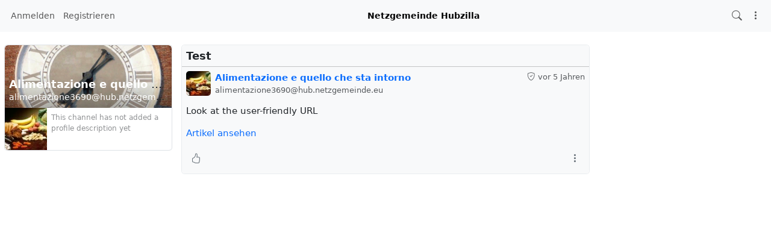

--- FILE ---
content_type: text/javascript
request_url: https://hub.netzgemeinde.eu/view/js/main.js?v=10.6.1
body_size: 18698
content:
var src = null;
var prev = null;
var livetime = null;
var msie = false;
var stopped = false;
var totStopped = false;
var timer = null;
var pr = 0;
var liking = 0;
var in_progress = false;
var langSelect = false;
var commentBusy = false;
var last_popup_menu = null;
var last_popup_button = null;
var scroll_next = false;
var next_page = 1;
var page_load = true;
var loadingPage = true;
var pageHasMoreContent = true;
var divmore_height = 400;
var last_filestorage_id = null;
var mediaPlaying = false;
var liveRecurse = 0;
var savedTitle = '';
var followUpPageLoad = false;
var window_needs_alert = true;
var expanded_items = [];
var updateTimeout = [];
const singlethread_modules = ['display', 'hq'];
const redirect_modules = ['display', 'notify'];
let b64mids = [];


var page_cache = {};

// take care of tab/window reloads on channel change
if(localStorage.getItem('uid') !== localUser.toString()) {
	localStorage.clear();
	sessionStorage.clear();
	localStorage.setItem('uid', localUser.toString());
}

window.onstorage = function(e) {
	if(e.key === 'uid' && parseInt(e.newValue) !== localUser) {
		if(window_needs_alert) {
			window_needs_alert = false;
			alert("Your identity has changed. Page reload required!");
			window.location.reload();
			return;
		}
	}
}

if ('serviceWorker' in navigator) {
	navigator.serviceWorker.register('/ServiceWorker.js', { scope: '/' }).then(function(registration) {
		console.log('Service worker registered. scope is', registration.scope);
	}).catch(function(error) {
		console.log('Service worker registration failed because ' + error);
	});
}

$.ajaxSetup({cache: false});

var tf = new Function('n', 's', 'var k = s.split("/")['+aStr['plural_func']+']; return (k ? k : s);');

$(document).ready(function() {

	$(document).on('click focus', '.comment-edit-form', handle_comment_form);
	$(document).on('click', '.conversation-settings-link', getConversationSettings);
	$(document).on('click', '#settings_module_ajax_submit', postConversationSettings);

	$(document).on('click', '#expand-aside', toggleAside);

	$(document).on('click focus', '.comment-edit-form  textarea', function(e) {
		if(! this.autocomplete_handled) {
			/* autocomplete @nicknames */
			$(this).editor_autocomplete(baseurl+"/acl?n=1");
			/* autocomplete bbcode */
			$(this).bbco_autocomplete('bbcode');

			this.autocomplete_handled = true;
		}

	});

	$(document).on('keydown', '.comment-edit-form  textarea.expanded', function (e) {
		if (e.ctrlKey && e.keyCode === 13) {
			post_comment(this.id.replace('comment-edit-text-',''));
		}
	});

	document.addEventListener('click', function(event) {
		// Only handle clicks on .wall-item-reaction or its children
		const target = event.target.closest('.wall-item-reaction');
		if (!target) return;

		let doRequest = true;
		const isUserClick = event.isTrusted;

		// Destructure relevant data attributes
		const { itemId: id, itemMid: mid, itemParent: parentId, itemUuid: uuid, itemVerb: verb } = target.dataset;
		const isCommentBtn = target.classList.contains('wall-item-comment');

		if (isCommentBtn) {
			if (id === parentId) {
				// Handle blog mode
				target.classList.add('disabled');
				document.getElementById(`load-more-progress-wrapper-${id}`).classList.remove('d-none');
				document.getElementById(`load-more-${id}`).classList.remove('d-none')
				request(id, mid, 'load', parentId, uuid, isUserClick);
				return;
			}

			// Get relevant DOM elements
			const threadWrapper = document.getElementById(`thread-wrapper-${id}`);
			const parentWrapper = document.getElementById(`thread-wrapper-${parentId}`);
			const subThreadWrapper = document.getElementById(`wall-item-sub-thread-wrapper-${id}`);
			const parentSubThreadWrapper = document.getElementById(`wall-item-sub-thread-wrapper-${parentId}`);

			// Query related sub-thread and highlight elements
			const parentIndentedThreads = document.querySelectorAll(`#wall-item-sub-thread-wrapper-${parentId} .wall-item-sub-thread-wrapper.item-indent`);

			let ancestorIds = [];

			doRequest = !subThreadWrapper.children.length;

			// Set visual styles using UUID
			subThreadWrapper.style.setProperty('--hz-item-indent', stringToHslColor(uuid));
			threadWrapper.style.setProperty('--hz-item-highlight', stringToHslColor(uuid));
			threadWrapper.style.setProperty('--hz-wall-item-expanded-before-content', '"' + aStr.dblclick_to_exit_zoom + '"');

			// Clear previous highlights
			parentSubThreadWrapper.querySelectorAll('.thread-wrapper.item-highlight').forEach(el => el.classList.remove('item-highlight'));

			if (isUserClick && parentIndentedThreads.length === 0 && !subThreadWrapper.children.length) {
				// Handle first-time expansion and highlighting but not for toplevels (blog mode)
				threadWrapper.classList.add('item-highlight');
			} else {
				// Handle indentation and zooming
				let ancestor = subThreadWrapper.parentElement;
				ancestorIds.push(ancestor.id.slice(15)); // thread-wrapper-1234

				while (ancestor) {
					if (ancestor.classList.contains('item-indent') && ancestor.classList.contains('wall-item-sub-thread-wrapper')) {
						ancestorIds.push(ancestor.parentElement.id.slice(15));
					}
					ancestor = ancestor.parentElement;
				}

				ancestorIds.reverse();

				if (ancestorIds.length > 3) {
					// Handle zooming in
					let firstWrapper = document.getElementById('thread-wrapper-' + ancestorIds[0]);
					let firstSubWrapper = document.getElementById('wall-item-sub-thread-wrapper-' + ancestorIds[0]);

					firstWrapper.querySelector('.wall-item-comment').classList.remove('indented');
					firstWrapper.classList.remove('wall-item-expanded', 'shadow');
					firstSubWrapper.classList.remove('item-indent');

					let newFirstWrapper = document.getElementById('thread-wrapper-' + ancestorIds[1])
					let newFirstSubWrapper = document.getElementById('wall-item-sub-thread-wrapper-' + ancestorIds[1])

					newFirstWrapper.classList.add('wall-item-expanded', 'shadow');
					parentWrapper.classList.add('wall-item-backdrop');

					// Exit zoom on double-click
					newFirstWrapper.addEventListener('dblclick', function() {
						parentWrapper.querySelectorAll('.wall-item-comment.indented').forEach(el => el.classList.remove('indented'));
						parentWrapper.querySelectorAll('.wall-item-comment.collapsed').forEach(el => el.classList.remove('collapsed'));
						parentWrapper.classList.remove('wall-item-backdrop');
						parentWrapper.querySelectorAll('.wall-item-sub-thread-wrapper.item-indent').forEach(el => el.classList.remove('item-indent'));
						parentWrapper.querySelectorAll('.wall-item-sub-thread-wrapper.d-none').forEach(el => el.classList.remove('d-none'));
						parentWrapper.querySelectorAll('.thread-wrapper.wall-item-expanded').forEach(el => el.classList.remove('wall-item-expanded', 'shadow'));
					}, { once: true });
				}

				// Toggle sub-thread visibility if indented
				if (isUserClick && target.classList.contains('indented')) {
					doRequest = false;
					subThreadWrapper.classList.toggle('d-none');
					target.classList.toggle('collapsed');
				}

				// Indenting of already expanded but flattened items
				if (isUserClick && subThreadWrapper.classList.contains('item-expanded') && !subThreadWrapper.classList.contains('item-indent')) {
					doRequest = false;

					threadWrapper.querySelectorAll('.wall-item-sub-thread-wrapper.item-expanded').forEach(function (el, i) {
						el.classList.add('item-indent');

						el.querySelectorAll('.wall-item-comment.expanded').forEach(function (el, i) {
							el.classList.add('collapsed', 'indented');
						});

						// Collapse everything below the first level
						if (i > 0) {
							el.classList.add('d-none');
						}
					});
				}

				// Indent the subthread
				subThreadWrapper.classList.add('item-indent', 'item-expanded');

				// Mark as indented after visibility toggle
				target.classList.add('indented');
			}

			// Mark as expanded
			target.classList.add('expanded');
		}

		if (doRequest) {
			request(id, mid, verb, parentId, uuid, isUserClick);
		}
	});

	document.addEventListener('click', function(event) {
		const targetElement = event.target.closest('.dropdown-item-expand');
		if (!targetElement) return;

		event.preventDefault();

		const id = targetElement.dataset.itemId;
		const subWrapper = document.getElementById(`wall-item-sub-thread-wrapper-${id}`);

		subWrapper.innerHTML = '';
		autoExpand(id);
	});

	// @hilmar |->
	if ( typeof(window.tao) == 'undefined' ) {
		window.tao = {};
	}
	if ( typeof(window.tao.zin) == 'undefined' ) {
		tao.zin = { syslc: '', syslcs: {}, htm: '', me: '', debug: '' };
		tao.zin.axim = '<i class="zinpax bi bi-arrow-repeat"></i>';
		$('.navbar-app[href*="/lang"]').attr({"aria-expand": "true", "id": "zintog"})
			.removeAttr('href').addClass('zinlcx zinlcxp dropdown dropdown-toggle').css('cursor','pointer');
		$('.nav-link[href*="/lang"]').addClass('zinlcxmi zinlcx').removeAttr('href').css('cursor','pointer');
	}
	$('.zinlcx').on('click',  function(e) {
		if (tao.zin.syslc == '') {
			$('.zinlcx').append(tao.zin.axim);
			$.ajax({
    			type: 'POST', url: 'lang',
      			data: { zinlc: '??' }
   			}).done( function(re) {
   				tao.zin.re = JSON.parse(re);
   			 	tao.zin.syslc = tao.zin.re.lc;
   			 	tao.zin.syslcs = tao.zin.re.lcs;
				tao.zin.htm = '<ul class="zinlcs">';
				$.each( tao.zin.syslcs, function( k, v ) {
					tao.zin.htm += '<li><a id="zinlc' + k + '" class="zinlc fakelink">' + k + ' ' + v + '</a></li>';
				});
				tao.zin.htm += '</ul>';
				$('.zinpax').remove();
				$('.zinlcx').append(tao.zin.htm);
				$('.zinlcxp > ul').addClass('dropdown dropdown-menu dropdown-menu-end mt-2 show').css('right', 0);
   			});
			return false;
		} else {
			if (e.target.id == '' || e.target.id == 'zintog') {
				// noop click on lang again
				return false;
			}
			tao.zin.me = e.target.id.substr(5);
			$('#right_aside_wrapper').append(tao.zin.axim);
			$.ajax({
	   			type: 'POST', url: 'lang',
      			data: { zinlc: tao.zin.me }
    		}).done( function(re) {
     			tao.zin.re = JSON.parse(re);
     			location.reload(true);
    		});
		}
	});
	$('#zintog').on('click', function() {
		$('.zinlcs').toggle();
	});
	$('#dropdown-menu').on('shown.bs.dropdown', function() {
		tao.zin.debug += 'e,';
		//$('.zinlcs').removeAttr('display');
	})
		.on('mouseleave', function() {
		$(this).trigger('click');
	});
	// @hilmar <-|

	$(document).on('click', '.notification, .message', function(e) {
		let b64mid = this.dataset.b64mid;
		let notify_id = this.dataset.notify_id;
		let path = $(this)[0].pathname.split('/')[1];
		let stateObj = { b64mid: b64mid };

		if (!b64mid && !notify_id) {
			return;
		}

		if (document.querySelector('main').classList.contains('region_1-on')) {
			toggleAside();
		}

		if (localUser && redirect_modules.indexOf(path) !== -1) {
			path = 'hq';
		}

		if (notify_id) {
			$.ajax({
				type: 'post',
				url: 'notify',
				data: {
					'notify_id' : notify_id
				},
				async: ((module !== path) ? false : true)
			});
		}

		if (module !== path) {
			e.preventDefault();
			window.location.href = path + '/' + b64mid;
		}
		else {
			if (singlethread_modules.indexOf(module) !== -1) {
				history.pushState(stateObj, '', module + '/' + b64mid);
			}

			if (b64mid) {
				e.preventDefault();
				if (!page_load) {
					prepareLiveUpdate(b64mid, notify_id);
					$('.message').removeClass('active');
					$('[data-b64mid="' + b64mid + '"].message').addClass('active');
					$('[data-b64mid="' + b64mid + '"].message .unseen_count').remove();
				}
			}
		}
	});

	window.onpopstate = function(e) {
		if(e.state !== null && e.state.b64mid !== bParam_mid) {
			prepareLiveUpdate(e.state.b64mid, '');
			$('.message').removeClass('active');
			$('[data-b64mid="' + e.state.b64mid + '"].message').addClass('active');
		}

	};

	savedTitle = document.title;

	updateInit();

	if (document.getElementById('content-complete')) {
		pageHasMoreContent = false;
	}

	document.addEventListener('hz:updateConvItems', function(e) {
		if (!bParam_mid) {
			cache_next_page();
		}
	});

	document.addEventListener('hz:handleNetworkNotificationsItems', function(e) {
		push_notification(
			e.detail.name,
			$('<p>' + e.detail.message + '</p>').text(),
			e.detail.b64mid
		);
	});
});

function getConversationSettings() {
	$.get('settings/conversation/?aj=1',function(data) {
		$('#conversation_settings_body').html(data);
	});
}

function postConversationSettings() {
	if(next_page === 1) {
		page_load = true;
	}

	$.post(
		'settings/conversation',
		$('#settings_module_ajax_form').serialize() + "&auto_update=" + next_page
	).done(function() {
		$('#conversation_settings').modal('hide');
		toast('Conversation features updated', 'info');
		updateInit();
	});

	return false;
}

function datasrc2src(selector) {
	$(selector).each(function(i, el) {
		$(el).attr("src", $(el).data("src"));
		$(el).removeAttr("data-src");
	});
}

function confirmDelete() {
	return confirm(aStr.delitem);
}

function handle_comment_form(e) {
	e.stopPropagation();

	//handle eventual expanded forms
	var expanded = $('.comment-edit-text.expanded');
	var i = 0;

	if(expanded.length) {
		expanded.each(function() {
			var ex_form = $(expanded[i].form);
			var ex_fields = ex_form.find(':input[type=text], textarea');
			var ex_fields_empty = true;

			ex_fields.each(function() {
				if($(this).val() != '')
					ex_fields_empty = false;
			});
			if(ex_fields_empty) {
				ex_form.find('.comment-edit-text').removeClass('expanded').attr('placeholder', aStr.comment);
				ex_form.find(':not(.comment-edit-text)').hide();
			}
			i++;
		});
	}

	// handle clicked form
	var form = $(this);

	var fields = form.find(':input[type=text], textarea');
	var fields_empty = true;

	if(form.find('.comment-edit-text').length) {
		var commentElm = form.find('.comment-edit-text').attr('id');
		var submitElm = commentElm.replace(/text/,'submit');

		$('#' + commentElm).addClass('expanded').removeAttr('placeholder');
		$('#' + commentElm).attr('tabindex','9');
		$('#' + submitElm).attr('tabindex','10');

		form.find(':not(:visible)').show();
	}


	// handle click outside of form (close empty forms)
	$(document).one('click', function(e) {
		fields.each(function() {
			if($(this).val() != '')
				fields_empty = false;
		});
		if(fields_empty) {
			var emptyCommentElm = form.find('.comment-edit-text').attr('id');
        	var emptySubmitElm = commentElm.replace(/text/,'submit');

			$('#' + emptyCommentElm).removeClass('expanded').attr('placeholder', aStr.comment);
			$('#' + emptyCommentElm).removeAttr('tabindex');
			$('#' + emptySubmitElm).removeAttr('tabindex');
			form.find(':not(.comment-edit-text)').hide();
			form.find(':input[name=parent]').val(emptyCommentElm.replace(/\D/g,''));
			var btn = form.find(':button[type=submit]').html();
			form.find(':button[type=submit]').html(btn.replace(/<[^>]*>/g, '').trim());
			form.find(':button[type=submit]').prop('title', '');
		}
	});

	var commentSaveTimer = null;
	var emptyCommentElm = form.find('.comment-edit-text').attr('id');
	var convId = emptyCommentElm.replace('comment-edit-text-','');

	// in case parent input is set use it as convId
	const parentInputVal = form.find(':input[name=parent]').val();
	if (parentInputVal) {
		convId = parentInputVal;
	}

	$('#' + emptyCommentElm).on('focusout',function(e){
		if(commentSaveTimer)
			clearTimeout(commentSaveTimer);
		commentSaveChanges(convId,true);
		commentSaveTimer = null;
		$('#' + emptyCommentElm).off();
	});

	$('#' + emptyCommentElm).on('focusin', function (e){
		commentSaveTimer = setTimeout(function () {
			commentSaveChanges(convId,false);
		},10000);
	});

	function commentSaveChanges(convId, isFinal) {

		if(typeof isFinal === 'undefined')
			isFinal = false;

		if(auto_save_draft) {
			tmp = $('#' + emptyCommentElm).val();
			if(tmp) {
				localStorage.setItem("comment_body-" + convId, tmp);
			}
			else {
				localStorage.removeItem("comment_body-" + convId);
			}
			if( !isFinal) {
				commentSaveTimer = setTimeout(commentSaveChanges,10000,convId);
			}
		}
	}

}



function commentClose(obj, id) {
	if(obj.value === '') {
		$("#comment-edit-text-" + id).removeClass("expanded");
		$("#mod-cmnt-wrap-" + id).hide();
		$("#comment-tools-" + id).hide();
		$("#comment-edit-anon-" + id).hide();
		return true;
	}
	return false;
}

function showHideCommentBox(id) {
	if( $('#comment-edit-form-' + id).is(':visible')) {
		$('#comment-edit-form-' + id).hide();
	} else {
		$('#comment-edit-form-' + id).show();
	}
}

function commentInsert(obj, id) {
	var tmpStr = $("#comment-edit-text-" + id).val();
	if(tmpStr == '$comment') {
		tmpStr = '';
		$("#comment-edit-text-" + id).addClass("expanded");
		openMenu("comment-tools-" + id);
	}
	var ins = $(obj).html();
	ins = ins.replace('&lt;','<');
	ins = ins.replace('&gt;','>');
	ins = ins.replace('&amp;','&');
	ins = ins.replace('&quot;','"');
	$("#comment-edit-text-" + id).val(tmpStr + ins);
}

function insertbbcomment(comment, BBcode, id) {
	// allow themes to override this
	if(typeof(insertFormatting) != 'undefined')
		return(insertFormatting(comment, BBcode, id));

	var urlprefix = ((BBcode == 'url') ? '#^' : '');

	var tmpStr = $("#comment-edit-text-" + id).val();
	if(tmpStr == comment) {
		tmpStr = "";
		$("#comment-edit-text-" + id).addClass("expanded");
		openMenu("comment-tools-" + id);
		$("#comment-edit-text-" + id).val(tmpStr);
	}

	textarea = document.getElementById("comment-edit-text-" +id);
	if (document.selection) {
		textarea.focus();
		selected = document.selection.createRange();
		selected.text = urlprefix+"["+BBcode+"]" + selected.text + "[/"+BBcode+"]";
	} else if (textarea.selectionStart || textarea.selectionStart == "0") {
		var start = textarea.selectionStart;
		var end = textarea.selectionEnd;
		textarea.value = textarea.value.substring(0, start) + urlprefix+"["+BBcode+"]" + textarea.value.substring(start, end) + "[/"+BBcode+"]" + textarea.value.substring(end, textarea.value.length);
	}
	return true;
}

function inserteditortag(BBcode, id) {
	// allow themes to override this
	if(typeof(insertEditorFormatting) != 'undefined')
		return(insertEditorFormatting(BBcode));

	textarea = document.getElementById(id);
	if (document.selection) {
		textarea.focus();
		selected = document.selection.createRange();
		selected.text = urlprefix+"["+BBcode+"]" + selected.text + "[/"+BBcode+"]";
	} else if (textarea.selectionStart || textarea.selectionStart == "0") {
		var start = textarea.selectionStart;
		var end = textarea.selectionEnd;
		textarea.value = textarea.value.substring(0, start) + "["+BBcode+"]" + textarea.value.substring(start, end) + "[/"+BBcode+"]" + textarea.value.substring(end, textarea.value.length);
	}
	return true;
}

function insertCommentAttach(comment,id) {
	activeCommentID = id;
	activeCommentText = comment;
	$('body').css('cursor', 'wait');
	$('#invisible-comment-upload').trigger('click');
	return false;
}

function insertCommentEmbed(comment,id) {
	activeCommentID = id;
	activeCommentText = comment;
	initializeEmbedPhotoDialog();
	return false;
}

function insertCommentURL(comment, id) {
	reply = prompt(aStr.linkurl);
	if(reply && reply.length) {
		reply = bin2hex(reply);
		$('body').css('cursor', 'wait');
		$.get('linkinfo?binurl=' + reply, function(data) {
			var tmpStr = $("#comment-edit-text-" + id).val();
			if(tmpStr == comment) {
				tmpStr = "";
				$("#comment-edit-text-" + id).addClass("expanded");
				openMenu("comment-tools-" + id);
				$("#comment-edit-text-" + id).val(tmpStr);
			}

			textarea = document.getElementById("comment-edit-text-" +id);
			textarea.value = textarea.value + data;
			preview_comment(id);
			$('body').css('cursor', 'auto');
		});
	}
	return true;
}

function doFollowAuthor(url) {
	$.get(url, function(data) { notificationsUpdate(); });
	return true;
}


function viewsrc(id) {
	$.colorbox({href: 'viewsrc/' + id, maxWidth: '80%', maxHeight: '80%' });
}

function showHideComments(id) {
	let collapsedComments = document.getElementById('collapsed-comments-' + id);
	let hideCommentsLabel = document.getElementById('hide-comments-label-' + id);
	let hideCommentsTotal = document.getElementById('hide-comments-total-' + id);
	let hideCommentsIcon = document.getElementById('hide-comments-icon-' + id);
	let isCollapsed = collapsedComments.style.display === 'none';

	collapsedComments.style.display = isCollapsed ? '' : 'none';
	hideCommentsLabel.textContent = isCollapsed ? hideCommentsLabel.dataset.expanded : hideCommentsLabel.dataset.collapsed;

	if (hideCommentsTotal) {
		hideCommentsTotal.style.display = isCollapsed ? 'none' : '';
	}

	let oldClass = isCollapsed ? 'bi-chevron-down' : 'bi-chevron-up';
	let newClass = isCollapsed ? 'bi-chevron-up' : 'bi-chevron-down';
	hideCommentsIcon.classList.replace(oldClass, newClass);
}

function openClose(theID, display) {
	if (typeof display == typeof undefined)
		display = 'block';

	if(document.getElementById(theID).style.display == display) {
		document.getElementById(theID).style.display = "none";
	} else {
		document.getElementById(theID).style.display = display;
	}
}

function openCloseTR(theID) {
	if(document.getElementById(theID).style.display == "table-row") {
		document.getElementById(theID).style.display = "none";
	} else {
		document.getElementById(theID).style.display = "table-row";
	}
}

function closeOpen(theID, display) {
	if (typeof display == typeof undefined)
		display = 'block';
	if(document.getElementById(theID).style.display == "none") {
		document.getElementById(theID).style.display = display;
	} else {
		document.getElementById(theID).style.display = "none";
	}
}

function openMenu(theID) {
	document.getElementById(theID).style.display = "block";
}

function closeMenu(theID) {
	document.getElementById(theID).style.display = "none";
}

function markRead(notifType) {
	$.get('notifications?markRead='+notifType);
	$('.' + notifType + '-button').fadeOut(function() {
		$("." + notifType + "-update").html('0');
		$('#nav-' + notifType + '-menu').html('');
		$('#nav-' + notifType + '-sub').removeClass('show');
		sessionStorage.removeItem('notification_open');
		$(document).trigger('hz:sse_setNotificationsStatus');
	});


}

function markItemRead(itemId) {
	$.get('notifications?markItemRead='+itemId);
	$('.unseen-wall-indicator-'+itemId).remove();
}

function contextualHelp() {
	var container = $("#contextual-help-content");

	if(container.hasClass('contextual-help-content-open')) {
		container.removeClass('contextual-help-content-open');
		$('main').css('margin-top', '')
	}
	else {
		container.addClass('contextual-help-content-open');
		var mainTop = container.outerHeight(true);
		$('main').css('margin-top', mainTop + 'px');
	}
}

function contextualHelpFocus(target, openSidePanel) {
        if($(target).length) {
            if (openSidePanel) {
                    $("main").addClass('region_1-on');  // Open the side panel to highlight element
            }
            else {
                    $("main").removeClass('region_1-on');
            }

	    var css_position = $(target).parent().css('position');
	    if (css_position === 'fixed') {
	            $(target).parent().css('position', 'static');
	    }

            $('html,body').animate({ scrollTop: $(target).offset().top - $('nav').outerHeight(true) - $('#contextual-help-content').outerHeight(true)}, 'slow');
            for (i = 0; i < 3; i++) {
                    $(target).fadeTo('slow', 0.1).fadeTo('slow', 1.0);
            }

	    $(target).parent().css('position', css_position);
        }
}

function updatePageItems(mode, data) {

	$(document).trigger('hz:updatePageItems');

	if(mode === 'append') {
		newitemcount = 0;
		$(data).each(function() {
			$('#page-end').before($(this));
			newitemcount++;
		});

		if(loadingPage) {
			loadingPage = false;
		}
	}

	var e = document.getElementById('content-complete');
	if(e) {
		pageHasMoreContent = false;
	} else {
		if (newitemcount < 1) {
			pageUpdate();
		}
	}

	collapseHeight();
}

function updateConvItems(mode, data) {
	let scroll_position = window.scrollY;
	let b64mids = [];

	// Parse the data string into a DOM object
	let parser = new DOMParser();
	let doc = parser.parseFromString(data, 'text/html');

	if (mode !== 'update') {
		document.dispatchEvent(new Event('hz:updateConvItems'));
	}

	let prev, next;
	if (mode === 'update' || mode === 'replace') {
		prev = document.getElementById('threads-begin');
	}
	if (mode === 'append') {
		next = document.getElementById('threads-end');
	}

	doc.querySelectorAll('.thread-wrapper').forEach(function (elem) {
		if (elem.classList.contains('toplevel_item')) {
			let ident = elem.id;
			let convId = ident.replace('thread-wrapper-', '');
			let commentWrap = elem.querySelector('.collapsed-comments')?.id;

			let itmId = 0;
			let isVisible = false;

			// figure out the comment state
			if (commentWrap !== undefined) {
				itmId = commentWrap.replace('collapsed-comments-', '');
			}

			let collapsedComment = document.getElementById('collapsed-comments-' + itmId);
			if (collapsedComment && collapsedComment.style.display !== 'none') {
				isVisible = true;
			}

			// insert the content according to the mode and first_page
			// and whether or not the content exists already (overwrite it)
			let existingElem = document.getElementById(ident);
			if (!existingElem) {
				if ((mode === 'update' || mode === 'replace') && profile_page == 1) {
					if (prev) {
						prev.after(elem);
						prev = elem;
					}
				}
				if (mode === 'append') {
					if (next) {
						next.before(elem);
					}
				}
			} else {
				existingElem.replaceWith(elem);
			}

			// DOMParser will prevent scripts from execution for security reasons.
			// We remove all scripts but possibly injected some from
			// addons like for example gallery later.
			// TODO: make the script run from the addon itself.
			let scripts = elem.querySelectorAll('script');
			scripts.forEach(script => {
				let scriptContent = script.textContent || script.innerText;
				eval(scriptContent);  // Execute the script
			});

			// set the comment state to the state we discovered earlier
			if (isVisible) {
				showHideComments(itmId);
			}

			let commentBody = localStorage.getItem("comment_body-" + convId);
			if (commentBody) {
				let commentElm = document.getElementById('comment-edit-text-' + convId);
				if (auto_save_draft && commentElm) {
					if (commentElm.value === '') {
						let commentForm = document.getElementById('comment-edit-form-' + convId);
						if (commentForm) {
							commentForm.style.display = 'block';
						}
						commentElm.classList.add("expanded");
						openMenu("comment-tools-" + convId);
						commentElm.value = commentBody;
					}
				} else {
					localStorage.removeItem("comment_body-" + convId);
				}
			}
		}

		if ((mode === 'append' || mode === 'replace') && loadingPage) {
			loadingPage = false;
		}

		// if single thread view and the item has a title, display it in the title bar
		if (mode === 'replace') {
			if (window.location.search.includes("mid=") || window.location.pathname.includes("display")) {
				let titleElem = document.querySelector(".wall-item-title");
				if (titleElem) {
					let title = titleElem.textContent.trim();
					if (title) {
						savedTitle = title + ' ' + savedTitle;
						document.title = title;
					}
				}
			}
		}

		let data_json = JSON.parse(elem.dataset.b64mids);

		if (elem.parentNode.classList.contains('wall-item-sub-thread-wrapper') && elem.parentNode.children.length) {
			// Set the highlight state
			if (data_json.includes(bParam_mid) && !elem.parentNode.parentNode.classList.contains('toplevel_item')) {
				elem.parentNode.parentNode.classList.add('item-highlight');
				document.documentElement.style.setProperty('--hz-item-highlight', stringToHslColor(JSON.parse(elem.parentNode.parentNode.dataset.b64mids)[0]));
			}

			let elemSubThreadWrapper = elem.querySelector('.wall-item-sub-thread-wrapper');
			let elemCommentButton = elem.querySelector('.wall-item-comment');

			// Set the button and sub-thread-wrapper state
			if (elemCommentButton && elemSubThreadWrapper.children.length) {
				elemCommentButton.classList.add('expanded');
			}

			elem.parentNode.classList.add('item-expanded');
		}

		b64mids.push(...data_json);
	});

	document.dispatchEvent(new CustomEvent('hz:sse_setNotificationsStatus', { detail: b64mids }));

	window.scrollTo(0, scroll_position);

	if (followUpPageLoad) {
		document.dispatchEvent(new Event('hz:sse_bs_counts'));
	} else {
		document.dispatchEvent(new Event('hz:sse_bs_init'));
	}

	if (commentBusy) {
		commentBusy = false;
		document.body.style.cursor = 'auto';
	}

	// Setup to determine if the media player is playing. This affects some content loading decisions.
	['playing', 'pause'].forEach(event => {
		document.querySelectorAll('video, audio').forEach(media => {
			media.removeEventListener(event, mediaHandler);
			media.addEventListener(event, mediaHandler);
		});
	});

	function mediaHandler(event) {
		mediaPlaying = event.type === 'playing';
	}

	if (bParam_mid && mode === 'replace') {
		scrollToItem();
	}

	// A slight delay to give the browser time to render images.
	// Otherwise height calculation might not be accurate.
	setTimeout(collapseHeight, 10);

	// Reset rotators and cursors we may have set before reaching this place
	let pageSpinner = document.getElementById("page-spinner");
	if (pageSpinner) {
		pageSpinner.style.display = 'none';
	}

	let profileJotTextLoading = document.getElementById("profile-jot-text-loading");
	if (profileJotTextLoading) {
		profileJotTextLoading.style.display = 'none';
	}

	followUpPageLoad = true;


	updateRelativeTime('.autotime');
}

function imagesLoaded(elements, callback) {
	let loadedCount = 0;
	let totalImages = 0;
	let timeoutId;
	let timedOut = false;
	const timeout = 10000;
	const processed = new Set(); // Use a Set for efficient lookup

	// Helper function to extract img elements from an HTML string
	function extractImagesFromHtml(htmlString) {
		const tempDiv = document.createElement('div');
		tempDiv.innerHTML = htmlString;
		return tempDiv.querySelectorAll('.wall-item-body img, .wall-photo-item img');
	}

	function checkComplete(src) {
		// If preloading timed out make sure to not call the callback again
		// in case a load event listener fires later.
		if (timedOut) return;

		// Skip processing if image has already been processed
		if (processed.has(src)) return;

		processed.add(src);
		loadedCount++;

		// Update progress
		const progress = Math.round((loadedCount * 100) / totalImages);
		document.getElementById('image_counter').innerText = `${progress}%`;

		// If all images are loaded, trigger the callback
		if (loadedCount === totalImages) {
			document.getElementById('image_counter').innerText = '';
			clearTimeout(timeoutId);
			callback();
		}
	}

	// Convert HTML string to img elements if necessary
	if (typeof elements === 'string') {
		elements = extractImagesFromHtml(elements);
	}

	// Exit early if there are no images to load
	if (!elements || elements.length === 0) {
		callback();
		return;
	}

	// Filter valid image elements (only img with src attribute)
	const images = Array.from(elements)
		.filter((element) => element.tagName.toLowerCase() === 'img' && element.src)
		.filter((element, index, self) =>
			index === self.findIndex(e => e.src === element.src) // Avoid duplicates
		);

	// If no images are found, call the callback immediately
	if (images.length === 0) {
		callback();
		return;
	}

	totalImages = images.length;

	// Set timeout for the loading process
	timeoutId = setTimeout(() => {
		console.warn(`Image loading timed out after ${timeout}ms`);
		document.getElementById('image_counter').innerText = '';
		callback(false);
		timedOut = true;
	}, timeout);

	// Iterate through images to add load and error event listeners
	images.forEach((img) => {
		let new_img = new Image();
		new_img.src = img.src;

		if (new_img.complete && new_img.naturalHeight > 0) {
			// Image is already loaded, handle immediately
			// console.log(`Image cached: ${new_img.src}`);
			checkComplete(new_img.src);
		} else {
			// Add event listeners for load and error events
			new_img.addEventListener('load', () => {
				// console.log(`Image loaded: ${new_img.src}`);
				checkComplete(new_img.src)
			});
			new_img.addEventListener('error', () => {
				console.log(`Image failed to load: ${new_img.src}`);
				checkComplete(new_img.src);
			});
		}

	});
}

function updateRelativeTime(selector) {
	// Get all elements with the given selector
	const timeElements = document.querySelectorAll(selector);
	if (timeElements.length === 0) return;

	// Default time style and map for supported options
	const styleMap = ['narrow', 'short', 'long'];
	const style = styleMap.find(s => selector.includes(s)) || 'long';

	// Create an instance of RelativeTimeFormat
	const rtf = new Intl.RelativeTimeFormat(lang, {
		localeMatcher: 'best fit', // 'best fit' or 'lookup'
		numeric: 'always', // 'always' or 'auto'
		style: style // 'long', 'short', or 'narrow'
	});

	const now = Date.now(); // Get the current time only once

	// Helper function to calculate the time difference in appropriate units
	function getRelativeTime(diffInSeconds) {
		const isFuture = diffInSeconds > 0;
		const absDiffInSeconds = Math.abs(diffInSeconds);

		if (absDiffInSeconds < 60) return { value: absDiffInSeconds, unit: 'second' };
		if (absDiffInSeconds < 3600) return { value: Math.floor(absDiffInSeconds / 60), unit: 'minute' };
		if (absDiffInSeconds < 86400) return { value: Math.floor(absDiffInSeconds / 3600), unit: 'hour' };
		if (absDiffInSeconds < 2592000) return { value: Math.floor(absDiffInSeconds / 86400), unit: 'day' };
		if (absDiffInSeconds < 31536000) return { value: Math.floor(absDiffInSeconds / 2592000), unit: 'month' };
		return { value: Math.floor(absDiffInSeconds / 31536000), unit: 'year' };
	}

	// Process each element
	timeElements.forEach(element => {
		const timestamp = new Date(element.title).getTime();
		if (isNaN(timestamp)) return; // Skip invalid timestamps

		const diffInSeconds = Math.floor((timestamp - now) / 1000); // Time difference in seconds
		const { value, unit } = getRelativeTime(diffInSeconds);

		// Format the relative time and set it as the element's text
		const formattedTime = rtf.format(diffInSeconds > 0 ? value : -value, unit);
		element.textContent = formattedTime;
	});

	// Avoid duplicate timeout registrations for the same selector
	if (!updateTimeout.includes(selector)) {
		updateTimeout.push(selector);
		setTimeout(() => updateRelativeTime(selector), 60000); // Re-run the update every 60 seconds
	}
}

function scrollToItem() {
	// auto-scroll to a particular comment in a thread (designated by mid) when in single-thread mode

	if (justifiedGalleryActive) return;

	let submid = ((bParam_mid.length) ? bParam_mid : 'abcdefg');

	// Select all thread wrappers
	let threadWrappers = document.querySelectorAll('.thread-wrapper');

	threadWrappers.forEach(thread => {
		// Get the 'data-b64mids' attribute and check if it contains submid
		let b64mids = thread.dataset.b64mids;

		if (b64mids && b64mids.includes(submid)) {
			// Handle collapsed comments if any
			let collapsedComments = document.querySelectorAll('.collapsed-comments');
			if (collapsedComments.length) {
				let scrollToId = collapsedComments[0].id.substring(19);
				showHideComments(scrollToId);
			}

			collapseHeight();

			if (!thread.classList.contains('toplevel_item')) {
				// Scroll to the target element
				let navHeight = document.getElementById('navbar-top') ? document.getElementById('navbar-top').offsetHeight : 0;
				window.scrollTo({
					top: getOffsetTopRelativeToBody(thread) - navHeight,
					behavior: 'smooth'
				});
			}

			let id = thread.id.replace('thread-wrapper-', '');
			let content = document.getElementById('wall-item-content-wrapper-' + id);
			content.classList.add('item-highlight-fade');
		}
	});
}

function getOffsetTopRelativeToBody(element) {
	let offsetTop = 0;
	while (element) {
		offsetTop += element.offsetTop;
		element = element.offsetParent;
	}
	return offsetTop;
}

function collapseHeight() {
	$(".wall-item-content:not('.divmore_checked'), .directory-collapse:not('.divmore_checked')").each(function(i) {
		let orgHeight = $(this).outerHeight(true);
		let id = (($(this).attr('id')) ? $(this).attr('id').split('wall-item-content-').pop() : 0);
		let b64mid = ((typeof bParam_mid !== 'undefined') ? bParam_mid : '');

		if (b64mid) {
			// Display the selected mid in an open state
			let b64mids = $('#thread-wrapper-' + id).data('b64mids');

			if (b64mids.length && b64mids.indexOf(b64mid) !== -1) {;
				expanded_items.push(id);
			}
		}

		let open = ((expanded_items.indexOf(id) === -1) ? false : true);

		if(orgHeight > divmore_height) {
			if(! $(this).hasClass('divmore') && $(this).has('div.no-collapse').length == 0) {
				$(this).readmore({
					speed: 0,
					startOpen: open,
					heightMargin: 50,
					collapsedHeight: divmore_height,
					moreLink: '<a href="#" class="divgrow-showmore fakelink"><i class="bi bi-chevron-down align-middle divgrow-showmore-icon"></i>&nbsp;<span class="divgrow-showmore-label align-middle">' + aStr.divgrowmore + '</span></a>',
					lessLink: '<a href="#" class="divgrow-showmore fakelink"><i class="bi bi-chevron-up align-middle divgrow-showmore-icon"></i>&nbsp;<span class="divgrow-showmore-label align-middle">' + aStr.divgrowless + '</span></a>',
					beforeToggle: function(trigger, element, expanded) {
						if(expanded) {
							if((($(element).offset().top + divmore_height) - $(window).scrollTop()) < 65 ) {
								$(window).scrollTop($(window).scrollTop() - ($(element).outerHeight(true) - divmore_height));
							}
							expanded_items = expanded_items.filter(expanded_items => expanded_items !== id);
						}
						else {
							expanded_items.push(id);
						}
					}
				});
				$(this).addClass('divmore');
			}
		}
		$(this).addClass('divmore_checked');
	});

}

function updateInit() {

	if($('#live-network').length)    { src = 'network'; }
	if($('#live-channel').length)    { src = 'channel'; }
	if($('#live-pubstream').length)  { src = 'pubstream'; }
	if($('#live-display').length)    { src = 'display'; }
	//if($('#live-hq').length)         { src = 'hq'; }
	if($('#live-search').length)     { src = 'search'; }
	// if($('#live-cards').length)      { src = 'cards'; }
	// if($('#live-articles').length)   { src = 'articles'; }

	if(src) {
		liveUpdate();
	}
	else {
		document.dispatchEvent(new Event('hz:sse_bs_init'));
	}

	if($('#live-photos').length || $('#live-cards').length || $('#live-articles').length ) {
		if(liking) {
			liking = 0;
			window.location.href=window.location.href;
		}
	}
}

function prepareLiveUpdate(b64mid, notify_id) {
	$(document).scrollTop(0);
	$('.thread-wrapper').remove();
	bParam_mid = b64mid;
	mode = 'replace';
	page_load = true;
	if (module == 'hq') {
		liveUpdate(notify_id);
	}
	if (module == 'display') {
		liveUpdate();
	}
}

function liveUpdate(notify_id) {

	if(typeof profile_uid === 'undefined') profile_uid = false; /* Should probably be unified with channelId defined in head.tpl */

	if((src === null) || (stopped) || (! profile_uid)) { $('.like-rotator').hide(); return; }

	if(in_progress || mediaPlaying) {
		if(livetime) {
			clearTimeout(livetime);
		}
		livetime = setTimeout(liveUpdate, 10000);
		return;
	}

	if(timer)
		clearTimeout(timer);

	if(livetime !== null)
		livetime = null;

	prev = 'live-' + src;

	in_progress = true;

	var update_url;
	var update_mode;

	if(scroll_next) {
		bParam_page = next_page;
		page_load = true;
	}
	else {
		bParam_page = 1;
	}

	update_url = buildCmd();

	console.log('displaying: ' + update_url);

	if(page_load) {

		$("#page-spinner").show();

		if(bParam_page == 1) {
			update_mode = 'replace';
			$('.thread-wrapper').remove();
		}
		else
			update_mode = 'append';
	}
	else {
		update_mode = 'update';
		var orgHeight = $("#region_2").height();
	}

	if(page_cache.data && bParam_page == page_cache.page) {
		page_load = false;
		scroll_next = false;
		updateConvItems(update_mode,page_cache.data);
		in_progress = false;
		return;
	}

	var dstart = new Date();
	console.log('LOADING data...');
	$.get(update_url, function(data) {

		// on shared hosts occasionally the live update process will be killed
		// leaving an incomplete HTML structure, which leads to conversations getting
		// truncated and the page messed up if all the divs aren't closed. We will try
		// again and give up if we can't get a valid HTML response after 10 tries.

		if((data.indexOf("<html>") != (-1)) && (data.indexOf("</html>") == (-1))) {
			console.log('Incomplete data. Reloading');
			in_progress = false;
			liveRecurse ++;
			if(liveRecurse < 10) {
				liveUpdate(notify_id);
				return;
			}
			else {
				console.log('Incomplete data. Too many attempts. Giving up.');
				return;
			}
		}

		// else data was valid - reset the recursion counter
		liveRecurse = 0;

		if(notify_id) {
			$.post(
				"notify",
				{
					"notify_id" : notify_id
				}
			);
		}

		var dready = new Date();
		console.log('DATA ready in: ' + (dready - dstart)/1000 + ' seconds.');

		console.log('LOADING images...');
		imagesLoaded(data, function () {
			var iready = new Date();
			console.log('IMAGES ready in: ' + (iready - dready)/1000 + ' seconds.');

			page_load = false;
			scroll_next = false;
			updateConvItems(update_mode,data);
			in_progress = false;
		});
	});
}

function cache_next_page() {
	page_load = true;
	bParam_page++;
	update_url = buildCmd();

	$.get(update_url, function(data) {

		// on shared hosts occasionally the live update process will be killed
		// leaving an incomplete HTML structure, which leads to conversations getting
		// truncated and the page messed up if all the divs aren't closed. We will try
		// again and give up if we can't get a valid HTML response after 10 tries.

		if((data.indexOf("<html>") != (-1)) && (data.indexOf("</html>") == (-1))) {
			console.log('Incomplete data. Reloading');
			in_progress = false;
			bParam_page--;
			liveRecurse++;
			if(liveRecurse < 10) {
				liveUpdate();
				return;
			}
			else {
				console.log('Incomplete data. Too many attempts. Giving up.');
				return;
			}
		}

		// else data was valid - reset the recursion counter
		liveRecurse = 0;

		console.log('cached: ' + update_url);

		imagesLoaded(data, function () {
			console.log('page_cache: images loaded');

			page_cache.data = data;
			page_cache.page = bParam_page;
			page_cache.time = Date.now();

			bParam_page--;
			page_load = false;
		});
	});

}

function pageUpdate() {

	in_progress = true;

	var update_url;
	var update_mode;

	if(scroll_next) {
		bParam_page = next_page;
		page_load = true;
	}
	else {
		bParam_page = 1;
	}

	update_url = baseurl + '/' + decodeURIComponent(page_query) + '?aj=1&page=' + bParam_page + extra_args ;

	$("#page-spinner").show();
	update_mode = 'append';

	$.get(update_url,function(data) {
		page_load = false;
		scroll_next = false;
		updatePageItems(update_mode,data);
		$("#page-spinner").hide();
		updateRelativeTime('.autotime');
		in_progress = false;
	});
}

function justifyPhotos(id) {
	justifiedGalleryActive = true;
	$('#' + id).show();
	$('#' + id).justifiedGallery({
		rowHeight: 150,
		selector: 'a',
		margins: 3,
		border: 0
	}).on('jg.complete', function(e){ justifiedGalleryActive = false; });
}

function justifyPhotosAjax(id) {
	justifiedGalleryActive = true;
	$('#' + id).justifiedGallery('norewind').on('jg.complete', function(e){ justifiedGalleryActive = false; });
}

function request(id, mid, verb, parent, uuid, userClick) {

	if (verb === 'load') {
		const dots = document.getElementById('load-more-dots-' + parent);
		dots.classList.add('jumping-dots');

		const parent_sub = document.getElementById('wall-item-sub-thread-wrapper-' + parent);
		const offset = parent_sub.children.length;

		fetch('/request?offset=' + offset + '&verb=' + verb + '&mid=' + mid + '&parent=' + parent + '&module=' + module)
		.then(response => response.json())
		.then(obj => {
			let parser = new DOMParser();
			let doc = parser.parseFromString(obj.html, 'text/html');
			let b64mids = [];

			doc.querySelectorAll('.thread-wrapper').forEach(function (e) {
				let data = JSON.parse(e.dataset.b64mids);
				b64mids.push(...data);
			});

			imagesLoaded(doc.querySelectorAll('.wall-item-body img'), function () {
				injectWithAnimation('wall-item-sub-thread-wrapper-' + parent, doc);
				dots.classList.remove('jumping-dots');

				const loadmore_progress = document.getElementById('load-more-progress-' + parent);
				loadmore_progress.style.width = Math.round(100 * parent_sub.children.length / loadmore_progress.dataset.commentsTotal) + '%';

				if (Number(parent_sub.children.length) === Number(loadmore_progress.dataset.commentsTotal)) {
					const loadmore = document.getElementById('load-more-' + parent);
					loadmore.remove();
				}

				updateRelativeTime('.autotime');
				collapseHeight();

				document.dispatchEvent(new CustomEvent('hz:sse_setNotificationsStatus', { detail: b64mids }));
				document.dispatchEvent(new Event('hz:sse_bs_counts'));
			});

		})
		.catch(error => {
			console.error('Error fetching data:', error);
		});

		return;
	}

	const loading = document.getElementById('like-rotator-' + id);

	if (userClick) {
		loading.style.display = 'block';
	}

	if (verb === 'comment') {
		if (userClick && singlethread_modules.indexOf(module) !== -1) {
			let stateObj = { b64mid: uuid };
			history.pushState(stateObj, '', module + '/' + uuid);
		}

		fetch('/request?verb=' + verb + '&mid=' + mid + '&parent=' + parent + '&module=' + module)
		.then(response => response.json())
		.then(obj => {
			let parser = new DOMParser();
			let doc = parser.parseFromString(obj.html, 'text/html');

			doc.querySelectorAll('.thread-wrapper').forEach(function (e) {
				let data = JSON.parse(e.dataset.b64mids);
				b64mids.push(...data);
			});

			imagesLoaded(doc.querySelectorAll('.wall-item-body img'), function () {
				injectWithAnimation('wall-item-sub-thread-wrapper-' + id, doc, true);
				updateRelativeTime('.autotime');
				collapseHeight();

				if (userClick) {
					loading.style.display = 'none';
					document.dispatchEvent(new CustomEvent('hz:sse_setNotificationsStatus', { detail: b64mids }));
					document.dispatchEvent(new Event('hz:sse_bs_counts'));
				}
			});

		})
		.catch(error => {
			console.error('Error fetching data:', error);
		});
	}
	else {
		fetch('/request?verb=' + verb + '&mid=' + mid + '&parent=' + parent)
		.then(response => response.json())
		.then(obj => {
			const modal = new bootstrap.Modal('#reactions');
			const modal_content = document.getElementById('reactions_body');
			const modal_title = document.getElementById('reactions_title');
			const modal_action = document.getElementById('reactions_action');
			modal_action.style.display = 'none';
			modal_title.innerHTML = obj.title;
			modal_content.innerHTML = '';
			if (obj.action) {
				modal_action.innerHTML = '<a href="#" onclick="' + obj.action + '(' + id + ',\'' + verb + '\'); return false;">' + obj.action_label + '</a>';
				modal_action.style.display = 'block';
			}
			console.log(obj)
			obj.result.forEach(e => {
				let mod = '';
				if (e.item_blocked === 4) {
					mod = '<span onclick="moderate_approve(' + e.id + '); return false;" class="text-success pe-4 d-inline-block"><i class="bi bi-check-lg" ></i></span><span onclick="moderate_drop(' + e.id + '); return false;" class="text-danger pe-4 d-inline-block"><i class="bi bi-trash" ></i></span>';
				}
				modal_content.innerHTML += '<a href="' + e.url + '" class="list-group-item list-group-item-action border-0">' + mod + '<img src="' + e.photo + '" class="menu-img-1" loading="lazy">&nbsp;' + e.name + '</a>';

			});

			modal.show();
			loading.style.display = 'none';
		})
		.catch(error => {
			console.error('Error fetching data:', error);
		});
	}

}

function injectWithAnimation(containerId, parsedDoc, overwrite = false) {
	const container = document.getElementById(containerId);
	if (!container) return;
	if (overwrite) container.innerHTML = '';

	const newElements = Array.from(parsedDoc.body.children);

	for (let i = newElements.length - 1; i >= 0; i--) {
		const el = newElements[i].cloneNode(true);
		el.classList.add('item-fade-in');
		container.insertBefore(el, container.firstChild);

		// Remove classes after transition ends
		const onTransitionEnd = (event) => {
			el.classList.remove('item-fade-in', 'show');
			el.removeEventListener('transitionend', onTransitionEnd);
		};
		el.addEventListener('transitionend', onTransitionEnd);

		setTimeout(() => {
			el.classList.add('show');
		}, (newElements.length - 1 - i) * 30);
	}
}

const autoExpand = (function () {
	const clickedElements = new Set(); // Stores clicked button references

	// We wait 10 seconds for images. Set the timeout here slightly higher.
	function waitForElement(selector, timeout = 11000) {
		return new Promise((resolve, reject) => {
			// Check if the element already exists
			const element = document.querySelector(selector);

			if (element) {
				resolve(element);
				return;
			}

			// Set up a timeout to reject the promise if the element doesn't appear in time
			const timer = setTimeout(() => {
				observer.disconnect();
				reject(new Error(`Element "${selector}" not found within ${timeout}ms`));
			}, timeout);

			// Create a MutationObserver to watch for DOM changes
			const observer = new MutationObserver(() => {
				const el = document.querySelector(selector);
				if (el) {
					clearTimeout(timer);
					observer.disconnect();
					resolve(el);
				}
			});

			// Start observing the document for changes
			observer.observe(document.documentElement, {
				childList: true,
				subtree: true
			});
		});
	}

	async function autoExpand(id) {
		const loading = document.getElementById('like-rotator-' + id);
		let iteration = 0;
		const maxIterations = 3;
		clickedElements.clear();

		try {
			// Step 1: Ensure initial button is clicked
			const initBtnSelector = '#wall-item-comment-' + id;
			const initBtn = await waitForElement(initBtnSelector);

			if (!clickedElements.has(initBtn)) {
				initBtn.click();
				clickedElements.add(initBtn);
				iteration++;
			}

			// Step 2: Loop until no new buttons are found
			let newButtonsFound;

			const commentSelector = `#wall-item-sub-thread-wrapper-${id} .thread-wrapper`;
			const commentBtnSelector = `#wall-item-sub-thread-wrapper-${id} .wall-item-comment`;

			do {
				newButtonsFound = false;

				// Wait for any comment to appear
				await waitForElement(commentSelector);

				const expandButtons = document.querySelectorAll(commentBtnSelector);

				for (const btn of expandButtons) {
					if (!clickedElements.has(btn)) {
						btn.click();
						clickedElements.add(btn);
						newButtonsFound = true;
						// Optional: await waitForElement(...) to wait for new content
					}
				}

				// Wait between iterations to allow UI to update
				if (newButtonsFound) {
					iteration++;
					await new Promise(res => setTimeout(res, 700));
				}

			} while (newButtonsFound && iteration < maxIterations);

			console.log('Replies loaded!');

			loading.style.display = 'none';

			document.dispatchEvent(new CustomEvent('hz:sse_setNotificationsStatus', { detail: b64mids }));
			document.dispatchEvent(new Event('hz:sse_bs_counts'));

		} catch (error) {
			loading.style.display = 'none';
			console.error("autoExpand failed:", error.message);
		}
	}

	return autoExpand;
})();


function stringToHexColor(str) {
	let hash = 0;
	for (let i = 0; i < str.length; i++) {
		hash = str.charCodeAt(i) + ((hash << 5) - hash);
	}
	let color = "#";
	for (let i = 0; i < 3; i++) {
		const value = (hash >> (i * 8)) & 0xFF;
		color += value.toString(16).padStart(2, '0');
	}
	return color;
}

function stringToHslColor(str) {
	let stringUniqueHash = [...str].reduce((acc, char) => {
		return char.charCodeAt(0) + ((acc << 5) - acc);
	}, 0);
	return `hsl(${stringUniqueHash % 360}, 65%, 65%)`;
}

function dolike(ident, verb) {
	$('#like-rotator-' + ident).show();

	if (typeof conv_mode == typeof undefined) {
		conv_mode = '';
	}

	if (typeof page_mode == typeof undefined) {
		page_mode = '';
	}

	let reload = 0;

	if (module == 'photos') {
		reload = 1;
	}


	$.get('like/' + ident + '?verb=' + verb + '&conv_mode=' + conv_mode + '&page_mode=' + page_mode + '&reload=' + reload, function (data) {
		if (data.success) {

			close_modal();

			// mod photos
			if (data.reload) {
				window.location.href = window.location.href;
			}

			// this is a bit tricky since the top level thread wrapper wraps the whole thread
			if($('#thread-wrapper-' + data.orig_id).hasClass('toplevel_item')) {
				var wrapper = $('<div></div>').html( data.html ).find('#wall-item-outside-wrapper-' + data.id);
				$('#wall-item-outside-wrapper-' + data.orig_id).html(wrapper[0].innerHTML);
				// those were not replaced - swap the id
				$('#thread-wrapper-' + data.orig_id).attr('id', 'thread-wrapper-' + data.id);
				$('#wall-item-outside-wrapper-' + data.orig_id).attr('id', 'wall-item-outside-wrapper-' + data.id);
			}
			else {
				$('#thread-wrapper-' + data.orig_id).replaceWith(data.html);
			}

			updateRelativeTime('.autotime');
			collapseHeight();
			liking = 0;
		}
	});

	liking = 1;
}

function doprofilelike(ident, verb) {
	$.get('like/' + ident + '?verb=' + verb, function() { window.location.href=window.location.href; });
}


function doreply(parent, ident, owner, hint) {
	const modal = new bootstrap.Modal('#reactions');
	const modal_container = document.getElementById('reactions')
	const modal_content = document.getElementById('reactions_body');
	const modal_title = document.getElementById('reactions_title');
	const modal_action = document.getElementById('reactions_action');

	modal_action.style.display = 'none';
	modal_title.innerHTML = hint;

	const preview = document.getElementById('comment-edit-preview-' + parent.toString());
	if (preview) preview.innerHTML = '';

	const form_container = document.getElementById('comment-edit-wrapper-' + parent.toString());

	// Get the form element by ID
	const form = document.getElementById('comment-edit-form-' + parent.toString());
	if (!form) return;

	modal_content.innerHTML = '';
	modal_content.append(form);
	modal_content.append(preview);

	// Set the value of the input named 'parent'
	const parentInput = form.querySelector('input[name=parent]');

	if (parentInput) {
		parentInput.value = ident;
	}

	// Find the submit button and update its HTML
	const submitBtn = form.querySelector('button[type=submit]');

	if (submitBtn) {
		const btnText = submitBtn.innerHTML.replace(/<[^>]*>/g, '').trim();
		submitBtn.innerHTML = '<i class="bi bi-arrow-90deg-left"></i> ' + btnText;
	}

	// Prepare the quote logic
	const sel = 'wall-item-body-' + ident.toString();
	const quote = window.getSelection().toString().trim();

	// Check if the selection is inside the correct element
	let isInSel = false;
	const anchorNode = window.getSelection().anchorNode;

	if (anchorNode) {
		let node = anchorNode.nodeType === 3 ? anchorNode.parentNode : anchorNode;
		while (node) {
			if (node.id === sel) {
				isInSel = true;
				break;
			}
			node = node.parentNode;
		}
	}

	modal.show();

	modal_container.addEventListener('hide.bs.modal', event => {
		// move form back to where it was
		form_container.append(form);
		form_container.append(preview);
	});

	// Set the textarea value
	const textarea = form.querySelector('textarea');

	if (textarea) {
		let commentBody = localStorage.getItem('comment_body-' + ident);
		if (commentBody) {
			textarea.value = commentBody;
		}
		else {
			textarea.value = '@{' + owner + '} ';

			if (quote && isInSel) {
				textarea.value += "\n[quote]" + quote + "[/quote]\n";
			}
		}

		textarea.focus();
	}
}


function doscroll(parent, hidden) {
	var id;
	var x = '#hide-comments-outer-' + hidden.toString();
	var back = $('#back-to-reply');
	if(back.length == 0)
		var pos = $(window).scrollTop();
	else
		var pos = back.attr('href').replace(/[^\d|\.]/g,'');
	if($(x).length !== 0) {
		x = $(x).attr("onclick").replace(/\D/g,'');
		var c = '#collapsed-comments-' + x;
		if($(c).length !== 0 && (! $(c).is(':visible'))) {
			showHideComments(x);
			collapseHeight();
			pos += $(c).height();
		}
	}
	back.remove();

	$('.thread-wrapper').filter(function() {
		if($(this).data('b64mids').indexOf(parent) > -1) {
			id = $(this);
		}
	});

	$('html, body').animate({scrollTop:(id.offset().top) - 50}, 'slow');
	$('<a href="javascript:doscrollback(' + pos + ');" id="back-to-reply" title="' + aStr['to_reply'] + '"><i class="bi bi-chevron-double-down"></i></a>').insertAfter('#wall-item-ago-' + id.attr('id').replace(/\D/g,''));
}

function doscrollback(pos) {
	$('#back-to-reply').remove();
	$(window).scrollTop(pos);
}

function dopin(id) {
        id = id.toString();
        $('#like-rotator-' + id).show();
        $.post('pin/pin', { 'id' : id })
                .done(function() {
                        var i = $('#wall-item-pinned-' + id);
                        var me = $('#item-pinnable-' + id);
                        var pin = $('.pinned-item');
                        if(pin.length) {
                                $('html, body').animate({ scrollTop: $('#region_2').offset().top }, 'slow', function() {
                                        pin.fadeTo('fast', 0.33, function() { this.remove(); });
                                });
                        };
                        pin.remove();
                        $('.dropdown-item-pinnable').html($('.dropdown-item-pinnable').html().replace(aStr['unpin_item'],aStr['pin_item']));
                        $('.wall-item-pinned').remove()
                        if(i.length == 0) {
                                $('<span class="wall-item-pinned" title="' + aStr['pinned'] + '" id="wall-item-pinned-' + id + '"><i class="bi bi-pin">&nbsp;</i></span>').insertAfter('#wall-item-ago-' + id);
                                me.html(me.html().replace(aStr['pin_item'],aStr['unpin_item']));
                        };
                })
                .fail(function() {
                        location.reload();
                })
                .always(function() {
                        $('#like-rotator-' + id).hide();
                });
}

function dropItem(url, object, b64mid) {
	var confirm = confirmDelete();
	if(confirm) {
		var id = url.split('/')[2];
		$('body').css('cursor', 'wait');
		$(object + ', #pinned-wrapper-' + id).css('opacity', 0.33);

		$.get(url, function() {
			$(object + ', #pinned-wrapper-' + id).remove();
			$('body').css('cursor', 'auto');

			toast(aStr.itemdel, 'info');
			//$.jGrowl(aStr.itemdel, { sticky: false, theme: 'info', life: 3000 });

			if (typeof b64mid !== typeof undefined) {
				$('[data-b64mid=\'' + b64mid + '\']').fadeOut(function() {
					this.remove();
				});
			}
		});

		if($('#wall-item-pinned-' + id).length) {
			$.post('pin/pin', { 'id' : id });
		}

		return true;
	}
	else {
		return false;
	}
}

function dosubthread(ident) {
	$('#like-rotator-' + ident).show();
	$.get('subthread/sub/' + ident, updateInit );
	liking = 1;
}

function dounsubthread(ident) {
	$('#like-rotator-' + ident).show();
	$.get('subthread/unsub/' + ident, updateInit );
	liking = 1;
}

function moderate_approve(ident, verb) {
	$('#like-rotator-' + ident).show();
	close_modal();
	$.get('moderate/' + ident + '/approve', updateInit );
	liking = 1;
}

function moderate_drop(ident) {
	$('#like-rotator-' + ident).show();
	close_modal();
	$.get('moderate/' + ident + '/drop', $('#thread-wrapper-' + ident).fadeOut(function() { this.remove(); }));
	liking = 1;
}

function dostar(ident) {
	ident = ident.toString();
	$('#like-rotator-' + ident).show();
	$.get('starred/' + ident, function(data) {
		if(data.result == 1) {
			$('#starred-' + ident).addClass('starred');
			$('#starred-' + ident).removeClass('unstarred');
			$('#starred-' + ident).addClass('bi-star-fill');
			$('#starred-' + ident).removeClass('bi-star');
			$('#star-' + ident).addClass('hidden');
			$('#unstar-' + ident).removeClass('hidden');
			var btn_tpl = '<div class="" id="star-button-' + ident + '"><button type="button" class="btn btn-sm btn-link link-secondary wall-item-star" onclick="dostar(' + ident + ');"><i class="bi bi-star generic-icons"></i></button></div>'
			$('#wall-item-tools-right-' + ident).prepend(btn_tpl);
		}
		else {
			$('#starred-' + ident).addClass('unstarred');
			$('#starred-' + ident).removeClass('starred');
			$('#starred-' + ident).addClass('bi-star');
			$('#starred-' + ident).removeClass('bi-star-fill');
			$('#star-' + ident).removeClass('hidden');
			$('#unstar-' + ident).addClass('hidden');
			$('#star-button-' + ident).remove();
		}
		$('#like-rotator-' + ident).hide();
	});
}

function getPosition(e) {
	var cursor = {x:0, y:0};
	if ( e.pageX || e.pageY  ) {
		cursor.x = e.pageX;
		cursor.y = e.pageY;
	}
	else {
		if( e.clientX || e.clientY ) {
			cursor.x = e.clientX + (document.documentElement.scrollLeft || document.body.scrollLeft) - document.documentElement.clientLeft;
			cursor.y = e.clientY + (document.documentElement.scrollTop  || document.body.scrollTop)  - document.documentElement.clientTop;
		}
		else {
			if( e.x || e.y ) {
				cursor.x = e.x;
				cursor.y = e.y;
			}
		}
	}
	return cursor;
}

function lockview(type, id) {
	$.get('lockview/' + type + '/' + id, function(data) {
		$('#panel-' + id).html(data);
	});
}

function submitPoll(id) {

	$.post('vote/' + id,
		$('#question-form-' + id).serialize(),
		function(data) {
			toast(data.message, ((data.success) ? 'info' : 'danger'));
			//$.jGrowl(data.message, { sticky: false, theme: ((data.success) ? 'info' : 'notice'), life: 10000 });
			if(timer) clearTimeout(timer);
			timer = setTimeout(updateInit, 500);
		}
	);

}

function post_comment(id) {

	commentBusy = true;
	$('body').css('cursor', 'wait');
	$("#comment-preview-inp-" + id).val("0");

	if (typeof conv_mode == typeof undefined) {
		conv_mode = '';
	}

	const form_data = $("#comment-edit-form-" + id).serialize();

	$.post(
		"item",
		form_data  + '&conv_mode=' + conv_mode,
		function(data) {
			if (data.success) {

				//mod photos
				if (data.reload) {
					window.location.href = data.reload;
				}

				close_modal();

				localStorage.removeItem("comment_body-" + id);
				$("#comment-edit-preview-" + id).hide();
				$("#comment-edit-text-" + id).val('').blur().attr('placeholder', aStr.comment);
				$('#wall-item-sub-thread-wrapper-' + data.thr_parent_id).append(data.html);

				const comment = document.getElementById('wall-item-content-wrapper-' + data.id);
				comment.classList.add('item-highlight-fade');
				comment.scrollIntoView({
					behavior: 'smooth',
					block: 'center'
				});

				updateRelativeTime('.autotime');
				$('body').css('cursor', 'unset');
				collapseHeight();
				commentBusy = false;

				const tarea = document.getElementById("comment-edit-text-" + id);
				if (tarea) {
					commentClose(tarea, id);
					$(document).off( "click.commentOpen");
				}
			}
		},
		"json"
	);

	return false;

}



function preview_comment(id) {
	$("#comment-preview-inp-" + id).val("1");
	$("#comment-edit-preview-" + id).show();
	$.post(
		"item",
		$("#comment-edit-form-" + id).serialize(),
		function(data) {
			if(data.preview) {
				$("#comment-edit-preview-" + id).html(data.preview);
				updateRelativeTime('.autotime');
				$("#comment-edit-preview-" + id + " a").click(function() { return false; });
			}
		},
		"json"
	);
	return true;
}

function importElement(elem) {
	$.post(
		"impel",
		{ "element" : elem },
		function(data) {
			if(timer) clearTimeout(timer);
			timer = setTimeout(updateInit,10);
		}
	);
	return false;
}

function preview_post() {
	$("#jot-preview").val("1");
	$("#jot-preview-content").show();
	$.post(
		"item",
		$("#profile-jot-form").serialize(),
		function(data) {
			if(data.preview) {
				$("#jot-preview-content").html(data.preview);
				updateRelativeTime('.autotime');
				$("#jot-preview-content" + " a").click(function() { return false; });
			}
		},
		"json"
	);
	$("#jot-preview").val("0");
	return true;
}

function bin2hex(s) {
	// UTF-8 encoding to hex is supported
	var bytes = new TextEncoder().encode(s);
	return Array.from(
		bytes,
		byte => byte.toString(16).padStart(2, "0")
	).join("");
}

function hex2bin(hex) {
	// UTF-8 decoding from hex is supported
	var bytes = new Uint8Array(hex.length / 2);
	for (i = 0; i !== bytes.length; i++) {
		bytes[i] = parseInt(hex.substr(i * 2, 2), 16);
	}
	return new TextDecoder().decode(bytes);
}

function groupChangeMember(gid, cid, sec_token) {
	$('body .fakelink').css('cursor', 'wait');
	$.get('group/' + gid + '/' + cid + "?t=" + sec_token, function(data) {
		$('#group-update-wrapper').html(data);
		$('body .fakelink').css('cursor', 'auto');
	});
}

function profChangeMember(gid, cid) {
	$('body .fakelink').css('cursor', 'wait');
	$.get('profperm/' + gid + '/' + cid, function(data) {
		$('#prof-update-wrapper').html(data);
		$('body .fakelink').css('cursor', 'auto');
	});
}

function contactgroupChangeMember(gid, cid) {
	$('body').css('cursor', 'wait');
	$.get('contactgroup/' + gid + '/' + cid, function(data) {
		$('body').css('cursor', 'auto');
		$('#group-' + gid).toggleClass('bi-check-square bi-square');
	});
}

function checkboxhighlight(box) {
	if($(box).is(':checked')) {
		$(box).addClass('checkeditem');
	} else {
		$(box).removeClass('checkeditem');
	}
}

/**
 * sprintf in javascript
 *  "{0} and {1}".format('zero','uno');
 */
String.prototype.format = function() {
	var formatted = this;
	for (var i = 0; i < arguments.length; i++) {
		var regexp = new RegExp('\\{'+i+'\\}', 'gi');
		formatted = formatted.replace(regexp, ((typeof arguments[i] !== 'undefined') ? arguments[i] : ''));
	}
	return formatted;
};

// Array Remove
Array.prototype.remove = function(item) {
	to = undefined;
	from = this.indexOf(item);
	var rest = this.slice((to || from) + 1 || this.length);
	this.length = from < 0 ? this.length + from : from;
	return this.push.apply(this, rest);
};

function zFormError(elm,x) {
	if(x) {
		$(elm).addClass("zform-error");
		$(elm).removeClass("zform-ok");
	} else {
		$(elm).addClass("zform-ok");
		$(elm).removeClass("zform-error");
	}
}

$(window).scroll(function () {
	if(typeof buildCmd == 'function') {
		// This is a content page with items and/or conversations
		if($('#conversation-end').length && ($(window).scrollTop() + $(window).height()) > $('#conversation-end').position().top) {
			if((pageHasMoreContent) && (! loadingPage)) {
				next_page++;
				scroll_next = true;
				loadingPage = true;
				liveUpdate();
			}
		}
	}
	else {
		// This is some other kind of page - perhaps a directory
		if($('#page-end').length && ($(window).scrollTop() + $(window).height()) > $('#page-end').position().top) {
			if((pageHasMoreContent) && (! loadingPage) && (! justifiedGalleryActive)) {
				next_page++;
				scroll_next = true;
				loadingPage = true;
				pageUpdate();
			}
		}
	}
});

function loadText(textRegion,data) {
	var currentText = $(textRegion).val();
	$(textRegion).val(currentText + data);
}

function makeid(length) {
	var result = '';
	var characters = 'abcdef0123456789';
	var charactersLength = characters.length;
	for ( var i = 0; i < length; i++ ) {
		result += characters.charAt(Math.floor(Math.random() * charactersLength));
	}
	return result;
}

function push_notification_request(e) {
    if (!('Notification' in window)) {
        alert('This browser does not support push notifications');
    }
    else if (Notification.permission !== 'granted') {
        Notification.requestPermission(function(permission) {
			if(permission === 'granted') {
				$(e.target).closest('div').hide();
			}
		});
   }
}


function push_notification(title, body, b64mid) {
	let options = {
		body: body,
		data: b64mid,
		icon: '/images/app/hz-96.png',
		silent: false
	}

	let n = new Notification(title, options);
	n.onclick = function (e) {
		if(module === 'hq') {
			prepareLiveUpdate(e.target.data);
		}
		else {
			window.location.href = baseurl + '/hq/' + e.target.data;
		}
	}
}

function toggleAside() {
	if ($('main.region_1-on').length) {
		$('#expand-aside-icon').addClass('bi-arrow-right-circle').removeClass('bi-arrow-left-circle');
		$('html, body').css({ 'position': '', 'left': '' });
		$('main').removeClass('region_1-on');
		$('#region_1').addClass('d-none');
		$('#region_2').css({ 'min-width': '' });
		$('#overlay').remove();
	}
	else {
		$('#expand-aside-icon').removeClass('bi-arrow-right-circle').addClass('bi-arrow-left-circle');
		$('html, body').css({ 'position': 'sticky',  'left': '0px'});
		$('main').addClass('region_1-on');
		$('#region_1').removeClass('d-none');
		$('#region_2').css({ 'min-width': window.outerWidth });
		$('<div id="overlay"></div>').appendTo('body').one('click', function() { toggleAside(); });
	}
}

function toast(string, severity) {
	let id = bin2hex(string);
	let container = document.getElementById('toast-container');
	let toast = document.getElementById(id);

	if (!toast) {
		toast = document.createElement('div');
		toast.setAttribute('id', id);
		toast.innerHTML = '<div class="d-flex"><div class="toast-body">' + string + '</div><button type="button" class="btn-close me-2 m-auto" data-bs-dismiss="toast" aria-label="Close"></button></div>';
		toast.classList.add('toast', 'p-2', 'bg-' + severity + '-subtle', 'text-' + severity + '-emphasis', 'border-' + severity);
	}

	container.prepend(toast);

	let toastInstance = bootstrap.Toast.getOrCreateInstance(toast);

	if (severity === 'danger') {
		toastInstance._config.autohide = false;
	}

	toastInstance.show();
}

function close_modal() {
	let modal = bootstrap.Modal.getInstance(document.querySelector('.modal.show'));

	if (modal) {
		modal.hide();
	}
}


--- FILE ---
content_type: text/javascript
request_url: https://hub.netzgemeinde.eu/view/js/mod_articles.js?v=10.6.1
body_size: -63
content:
$(document).ready( function() {
	updateRelativeTime('.autotime');

	/* autocomplete @nicknames */
	$(".comment-edit-form  textarea").editor_autocomplete(baseurl+"/acl?f=&n=1");
	/* autocomplete bbcode */
	$(".comment-edit-form  textarea").bbco_autocomplete('bbcode');

});